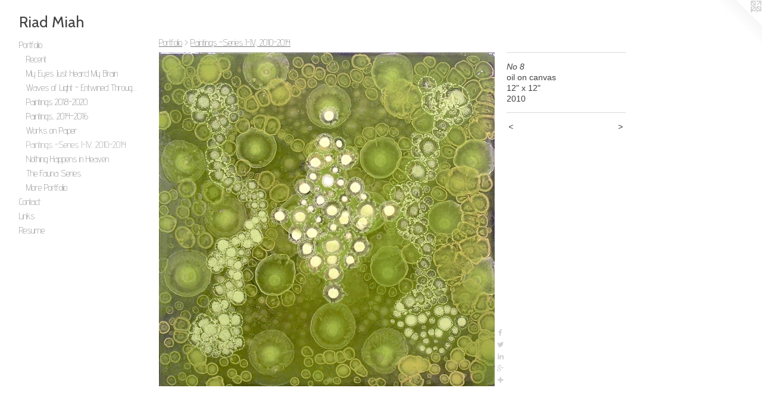

--- FILE ---
content_type: text/html;charset=utf-8
request_url: https://riadmiah.com/artwork/1697694-No%208.html
body_size: 3304
content:
<!doctype html><html class="no-js a-image mobile-title-align--center has-mobile-menu-icon--left l-generic p-artwork has-page-nav mobile-menu-align--center has-wall-text "><head><meta charset="utf-8" /><meta content="IE=edge" http-equiv="X-UA-Compatible" /><meta http-equiv="X-OPP-Site-Id" content="15863" /><meta http-equiv="X-OPP-Revision" content="1458" /><meta http-equiv="X-OPP-Locke-Environment" content="production" /><meta http-equiv="X-OPP-Locke-Release" content="v0.0.141" /><title>Riad Miah</title><link rel="canonical" href="https://riadmiah.com/artwork/1697694-No%208.html" /><meta content="website" property="og:type" /><meta property="og:url" content="https://riadmiah.com/artwork/1697694-No%208.html" /><meta property="og:title" content="No 8" /><meta content="width=device-width, initial-scale=1" name="viewport" /><link type="text/css" rel="stylesheet" href="//cdnjs.cloudflare.com/ajax/libs/normalize/3.0.2/normalize.min.css" /><link type="text/css" rel="stylesheet" media="only all" href="//maxcdn.bootstrapcdn.com/font-awesome/4.3.0/css/font-awesome.min.css" /><link type="text/css" rel="stylesheet" media="not all and (min-device-width: 600px) and (min-device-height: 600px)" href="/release/locke/production/v0.0.141/css/small.css" /><link type="text/css" rel="stylesheet" media="only all and (min-device-width: 600px) and (min-device-height: 600px)" href="/release/locke/production/v0.0.141/css/large-generic.css" /><link type="text/css" rel="stylesheet" media="not all and (min-device-width: 600px) and (min-device-height: 600px)" href="/r17618461500000001458/css/small-site.css" /><link type="text/css" rel="stylesheet" media="only all and (min-device-width: 600px) and (min-device-height: 600px)" href="/r17618461500000001458/css/large-site.css" /><link type="text/css" rel="stylesheet" media="only all and (min-device-width: 600px) and (min-device-height: 600px)" href="//fonts.googleapis.com/css?family=Cabin:400" /><link type="text/css" rel="stylesheet" media="only all and (min-device-width: 600px) and (min-device-height: 600px)" href="//fonts.googleapis.com/css?family=Advent+Pro:200" /><link type="text/css" rel="stylesheet" media="not all and (min-device-width: 600px) and (min-device-height: 600px)" href="//fonts.googleapis.com/css?family=Advent+Pro:200&amp;text=MENUHomePrtfliCnacLksRu" /><link type="text/css" rel="stylesheet" media="not all and (min-device-width: 600px) and (min-device-height: 600px)" href="//fonts.googleapis.com/css?family=Cabin:400&amp;text=Riad%20Mh" /><script>window.OPP = window.OPP || {};
OPP.modernMQ = 'only all';
OPP.smallMQ = 'not all and (min-device-width: 600px) and (min-device-height: 600px)';
OPP.largeMQ = 'only all and (min-device-width: 600px) and (min-device-height: 600px)';
OPP.downURI = '/x/8/6/3/15863/.down';
OPP.gracePeriodURI = '/x/8/6/3/15863/.grace_period';
OPP.imgL = function (img) {
  !window.lazySizes && img.onerror();
};
OPP.imgE = function (img) {
  img.onerror = img.onload = null;
  img.src = img.getAttribute('data-src');
  //img.srcset = img.getAttribute('data-srcset');
};</script><script src="/release/locke/production/v0.0.141/js/modernizr.js"></script><script src="/release/locke/production/v0.0.141/js/masonry.js"></script><script src="/release/locke/production/v0.0.141/js/respimage.js"></script><script src="/release/locke/production/v0.0.141/js/ls.aspectratio.js"></script><script src="/release/locke/production/v0.0.141/js/lazysizes.js"></script><script src="/release/locke/production/v0.0.141/js/large.js"></script><script src="/release/locke/production/v0.0.141/js/hammer.js"></script><script>if (!Modernizr.mq('only all')) { document.write('<link type="text/css" rel="stylesheet" href="/release/locke/production/v0.0.141/css/minimal.css">') }</script><style>.media-max-width {
  display: block;
}

@media (min-height: 923px) {

  .media-max-width {
    max-width: 723.0px;
  }

}

@media (max-height: 923px) {

  .media-max-width {
    max-width: 78.325vh;
  }

}</style></head><body><a class=" logo hidden--small" href="http://otherpeoplespixels.com/ref/riadmiah.com" title="Website by OtherPeoplesPixels" target="_blank"></a><header id="header"><a class=" site-title" href="/home.html"><span class=" site-title-text u-break-word">Riad Miah</span><div class=" site-title-media"></div></a><a id="mobile-menu-icon" class="mobile-menu-icon hidden--no-js hidden--large"><svg viewBox="0 0 21 17" width="21" height="17" fill="currentColor"><rect x="0" y="0" width="21" height="3" rx="0"></rect><rect x="0" y="7" width="21" height="3" rx="0"></rect><rect x="0" y="14" width="21" height="3" rx="0"></rect></svg></a></header><nav class=" hidden--large"><ul class=" site-nav"><li class="nav-item nav-home "><a class="nav-link " href="/home.html">Home</a></li><li class="nav-item expanded nav-museum "><a class="nav-link " href="/section/121335.html">Portfolio</a><ul><li class="nav-gallery nav-item expanded "><a class="nav-link " href="/section/543747-Recent%20Work%202023-2025.html">Recent</a></li><li class="nav-gallery nav-item expanded "><a class="nav-link " href="/section/520520-My%20Eyes%20Just%20Heard%20My%20Brain.html">My Eyes Just Heard My Brain</a></li><li class="nav-gallery nav-item expanded "><a class="nav-link " href="/section/482732-Waves%20of%20Light%20-%20Entwined%20Through%20the%20Tendrils%20of%20Time%20.html">Waves of Light - Entwined Through the Tendrils of Time </a></li><li class="nav-gallery nav-item expanded "><a class="nav-link " href="/section/475660-Paintings%202018-2020.html">Paintings 2018-2020</a></li><li class="nav-gallery nav-item expanded "><a class="nav-link " href="/section/449321-Paintings%2c%202014-2016.html">Paintings, 2014-2016</a></li><li class="nav-gallery nav-item expanded "><a class="nav-link " href="/section/425055-Works%20on%20Paper.html">Works on Paper</a></li><li class="nav-gallery nav-item expanded "><a class="selected nav-link " href="/section/388246-Paintings%20-Series%20I-IV%2c%202010-2014.html">Paintings -Series I-IV, 2010-2014</a></li><li class="nav-gallery nav-item expanded "><a class="nav-link " href="/section/121478-Nothing%20Happens%20in%20Heaven.html">Nothing Happens in Heaven</a></li><li class="nav-gallery nav-item expanded "><a class="nav-link " href="/section/121479-The%20Fauna%20Series.html">The Fauna Series</a></li><li class="nav-gallery nav-item expanded "><a class="nav-link " href="/section/1213350000000.html">More Portfolio</a></li></ul></li><li class="nav-item nav-contact "><a class="nav-link " href="/contact.html">Contact</a></li><li class="nav-links nav-item "><a class="nav-link " href="/links.html">Links</a></li><li class="nav-item nav-pdf1 "><a target="_blank" class="nav-link " href="//img-cache.oppcdn.com/fixed/15863/assets/cwolqp5rt0y07tQy.pdf">Resume</a></li></ul></nav><div class=" content"><nav class=" hidden--small" id="nav"><header><a class=" site-title" href="/home.html"><span class=" site-title-text u-break-word">Riad Miah</span><div class=" site-title-media"></div></a></header><ul class=" site-nav"><li class="nav-item nav-home "><a class="nav-link " href="/home.html">Home</a></li><li class="nav-item expanded nav-museum "><a class="nav-link " href="/section/121335.html">Portfolio</a><ul><li class="nav-gallery nav-item expanded "><a class="nav-link " href="/section/543747-Recent%20Work%202023-2025.html">Recent</a></li><li class="nav-gallery nav-item expanded "><a class="nav-link " href="/section/520520-My%20Eyes%20Just%20Heard%20My%20Brain.html">My Eyes Just Heard My Brain</a></li><li class="nav-gallery nav-item expanded "><a class="nav-link " href="/section/482732-Waves%20of%20Light%20-%20Entwined%20Through%20the%20Tendrils%20of%20Time%20.html">Waves of Light - Entwined Through the Tendrils of Time </a></li><li class="nav-gallery nav-item expanded "><a class="nav-link " href="/section/475660-Paintings%202018-2020.html">Paintings 2018-2020</a></li><li class="nav-gallery nav-item expanded "><a class="nav-link " href="/section/449321-Paintings%2c%202014-2016.html">Paintings, 2014-2016</a></li><li class="nav-gallery nav-item expanded "><a class="nav-link " href="/section/425055-Works%20on%20Paper.html">Works on Paper</a></li><li class="nav-gallery nav-item expanded "><a class="selected nav-link " href="/section/388246-Paintings%20-Series%20I-IV%2c%202010-2014.html">Paintings -Series I-IV, 2010-2014</a></li><li class="nav-gallery nav-item expanded "><a class="nav-link " href="/section/121478-Nothing%20Happens%20in%20Heaven.html">Nothing Happens in Heaven</a></li><li class="nav-gallery nav-item expanded "><a class="nav-link " href="/section/121479-The%20Fauna%20Series.html">The Fauna Series</a></li><li class="nav-gallery nav-item expanded "><a class="nav-link " href="/section/1213350000000.html">More Portfolio</a></li></ul></li><li class="nav-item nav-contact "><a class="nav-link " href="/contact.html">Contact</a></li><li class="nav-links nav-item "><a class="nav-link " href="/links.html">Links</a></li><li class="nav-item nav-pdf1 "><a target="_blank" class="nav-link " href="//img-cache.oppcdn.com/fixed/15863/assets/cwolqp5rt0y07tQy.pdf">Resume</a></li></ul><footer><div class=" copyright">© RIAD MIAH</div><div class=" credit"><a href="http://otherpeoplespixels.com/ref/riadmiah.com" target="_blank">Website by OtherPeoplesPixels</a></div></footer></nav><main id="main"><div class=" page clearfix media-max-width"><h1 class="parent-title title"><a href="/section/121335.html" class="root title-segment hidden--small">Portfolio</a><span class=" title-sep hidden--small"> &gt; </span><a class=" title-segment" href="/section/388246-Paintings%20-Series%20I-IV%2c%202010-2014.html">Paintings -Series I-IV, 2010-2014</a></h1><div class=" media-and-info"><div class=" page-media-wrapper media"><a class=" page-media" title="No 8" href="/artwork/1788625-No%207.html" id="media"><img data-aspectratio="723/720" class="u-img " alt="No 8" src="//img-cache.oppcdn.com/fixed/15863/assets/1dhpfmBOEKKBZ5D5.jpg" srcset="//img-cache.oppcdn.com/img/v1.0/s:15863/t:QkxBTksrVEVYVCtIRVJF/p:12/g:tl/o:2.5/a:50/q:90/1400x720-1dhpfmBOEKKBZ5D5.jpg/723x720/662a77b679b077f098e95c2eae4b69d2.jpg 723w,
//img-cache.oppcdn.com/img/v1.0/s:15863/t:QkxBTksrVEVYVCtIRVJF/p:12/g:tl/o:2.5/a:50/q:90/984x588-1dhpfmBOEKKBZ5D5.jpg/591x588/edff12376627a4b28ab38c96596d7353.jpg 591w,
//img-cache.oppcdn.com/fixed/15863/assets/1dhpfmBOEKKBZ5D5.jpg 482w" sizes="(max-device-width: 599px) 100vw,
(max-device-height: 599px) 100vw,
(max-width: 482px) 482px,
(max-height: 480px) 482px,
(max-width: 591px) 591px,
(max-height: 588px) 591px,
723px" /></a><a class=" zoom-corner" style="display: none" id="zoom-corner"><span class=" zoom-icon fa fa-search-plus"></span></a><div class="share-buttons a2a_kit social-icons hidden--small" data-a2a-title="No 8" data-a2a-url="https://riadmiah.com/artwork/1697694-No%208.html"><a class="u-img-link a2a_button_facebook share-button "><span class="facebook social-icon fa-facebook fa "></span></a><a class="u-img-link share-button a2a_button_twitter "><span class="twitter fa-twitter social-icon fa "></span></a><a class="u-img-link share-button a2a_button_linkedin "><span class="linkedin social-icon fa-linkedin fa "></span></a><a class="a2a_button_google_plus u-img-link share-button "><span class="googleplus fa-google-plus social-icon fa "></span></a><a target="_blank" class="u-img-link share-button a2a_dd " href="https://www.addtoany.com/share_save"><span class="social-icon share fa-plus fa "></span></a></div></div><div class=" info border-color"><div class=" wall-text border-color"><div class=" wt-item wt-title">No 8</div><div class=" wt-item wt-media">oil on canvas</div><div class=" wt-item wt-dimensions">12" x 12"</div><div class=" wt-item wt-date">2010</div></div><div class=" page-nav hidden--small border-color clearfix"><a class=" prev" id="artwork-prev" href="/artwork/1701381-No%209%20detail.html">&lt; <span class=" m-hover-show">previous</span></a> <a class=" next" id="artwork-next" href="/artwork/1788625-No%207.html"><span class=" m-hover-show">next</span> &gt;</a></div></div></div><div class="share-buttons a2a_kit social-icons hidden--large" data-a2a-title="No 8" data-a2a-url="https://riadmiah.com/artwork/1697694-No%208.html"><a class="u-img-link a2a_button_facebook share-button "><span class="facebook social-icon fa-facebook fa "></span></a><a class="u-img-link share-button a2a_button_twitter "><span class="twitter fa-twitter social-icon fa "></span></a><a class="u-img-link share-button a2a_button_linkedin "><span class="linkedin social-icon fa-linkedin fa "></span></a><a class="a2a_button_google_plus u-img-link share-button "><span class="googleplus fa-google-plus social-icon fa "></span></a><a target="_blank" class="u-img-link share-button a2a_dd " href="https://www.addtoany.com/share_save"><span class="social-icon share fa-plus fa "></span></a></div></div></main></div><footer><div class=" copyright">© RIAD MIAH</div><div class=" credit"><a href="http://otherpeoplespixels.com/ref/riadmiah.com" target="_blank">Website by OtherPeoplesPixels</a></div></footer><div class=" modal zoom-modal" style="display: none" id="zoom-modal"><style>@media (min-aspect-ratio: 241/240) {

  .zoom-media {
    width: auto;
    max-height: 720px;
    height: 100%;
  }

}

@media (max-aspect-ratio: 241/240) {

  .zoom-media {
    height: auto;
    max-width: 723px;
    width: 100%;
  }

}
@supports (object-fit: contain) {
  img.zoom-media {
    object-fit: contain;
    width: 100%;
    height: 100%;
    max-width: 723px;
    max-height: 720px;
  }
}</style><div class=" zoom-media-wrapper"><img onerror="OPP.imgE(this);" onload="OPP.imgL(this);" data-src="//img-cache.oppcdn.com/fixed/15863/assets/1dhpfmBOEKKBZ5D5.jpg" data-srcset="//img-cache.oppcdn.com/img/v1.0/s:15863/t:QkxBTksrVEVYVCtIRVJF/p:12/g:tl/o:2.5/a:50/q:90/1400x720-1dhpfmBOEKKBZ5D5.jpg/723x720/662a77b679b077f098e95c2eae4b69d2.jpg 723w,
//img-cache.oppcdn.com/img/v1.0/s:15863/t:QkxBTksrVEVYVCtIRVJF/p:12/g:tl/o:2.5/a:50/q:90/984x588-1dhpfmBOEKKBZ5D5.jpg/591x588/edff12376627a4b28ab38c96596d7353.jpg 591w,
//img-cache.oppcdn.com/fixed/15863/assets/1dhpfmBOEKKBZ5D5.jpg 482w" data-sizes="(max-device-width: 599px) 100vw,
(max-device-height: 599px) 100vw,
(max-width: 482px) 482px,
(max-height: 480px) 482px,
(max-width: 591px) 591px,
(max-height: 588px) 591px,
723px" class="zoom-media lazyload hidden--no-js " alt="No 8" /><noscript><img class="zoom-media " alt="No 8" src="//img-cache.oppcdn.com/fixed/15863/assets/1dhpfmBOEKKBZ5D5.jpg" /></noscript></div></div><div class=" offline"></div><script src="/release/locke/production/v0.0.141/js/small.js"></script><script src="/release/locke/production/v0.0.141/js/artwork.js"></script><script>var a2a_config = a2a_config || {};a2a_config.prioritize = ['facebook','twitter','linkedin','googleplus','pinterest','instagram','tumblr','share'];a2a_config.onclick = 1;(function(){  var a = document.createElement('script');  a.type = 'text/javascript'; a.async = true;  a.src = '//static.addtoany.com/menu/page.js';  document.getElementsByTagName('head')[0].appendChild(a);})();</script><script>window.oppa=window.oppa||function(){(oppa.q=oppa.q||[]).push(arguments)};oppa('config','pathname','production/v0.0.141/15863');oppa('set','g','true');oppa('set','l','generic');oppa('set','p','artwork');oppa('set','a','image');oppa('rect','m','media','');oppa('send');</script><script async="" src="/release/locke/production/v0.0.141/js/analytics.js"></script><script src="https://otherpeoplespixels.com/static/enable-preview.js"></script></body></html>

--- FILE ---
content_type: text/css;charset=utf-8
request_url: https://riadmiah.com/r17618461500000001458/css/large-site.css
body_size: 485
content:
body {
  background-color: #FFFFFF;
  font-weight: normal;
  font-style: normal;
  font-family: "Lucida Sans Unicode", "Lucida Grande", sans-serif;
}

body {
  color: #404040;
}

main a {
  color: #454545;
}

main a:hover {
  text-decoration: underline;
  color: #5e5e5e;
}

main a:visited {
  color: #5e5e5e;
}

.site-title, .mobile-menu-icon {
  color: #424242;
}

.site-nav, .mobile-menu-link, nav:before, nav:after {
  color: #787878;
}

.site-nav a {
  color: #787878;
}

.site-nav a:hover {
  text-decoration: none;
  color: #929292;
}

.site-nav a:visited {
  color: #787878;
}

.site-nav a.selected {
  color: #929292;
}

.site-nav:hover a.selected {
  color: #787878;
}

footer {
  color: #9e9e9e;
}

footer a {
  color: #454545;
}

footer a:hover {
  text-decoration: underline;
  color: #5e5e5e;
}

footer a:visited {
  color: #5e5e5e;
}

.title, .news-item-title, .flex-page-title {
  color: #787878;
}

.title a {
  color: #787878;
}

.title a:hover {
  text-decoration: none;
  color: #929292;
}

.title a:visited {
  color: #787878;
}

.hr, .hr-before:before, .hr-after:after, .hr-before--small:before, .hr-before--large:before, .hr-after--small:after, .hr-after--large:after {
  border-top-color: #a6a6a6;
}

.button {
  background: #454545;
  color: #FFFFFF;
}

.social-icon {
  background-color: #404040;
  color: #FFFFFF;
}

.welcome-modal {
  background-color: #FFFFFF;
}

.share-button .social-icon {
  color: #404040;
}

.site-title {
  font-family: "Cabin", sans-serif;
  font-style: normal;
  font-weight: 400;
}

.site-nav {
  font-family: "Advent Pro", sans-serif;
  font-style: normal;
  font-weight: 200;
}

.section-title, .parent-title, .news-item-title, .link-name, .preview-placeholder, .preview-image, .flex-page-title {
  font-family: "Advent Pro", sans-serif;
  font-style: normal;
  font-weight: 200;
}

body {
  font-size: 14px;
}

.site-title {
  font-size: 26px;
}

.site-nav {
  font-size: 16px;
}

.title, .news-item-title, .link-name, .flex-page-title {
  font-size: 16px;
}

.border-color {
  border-color: hsla(0, 0%, 25.09804%, 0.2);
}

.p-artwork .page-nav a {
  color: #404040;
}

.p-artwork .page-nav a:hover {
  text-decoration: none;
  color: #404040;
}

.p-artwork .page-nav a:visited {
  color: #404040;
}

.wordy {
  text-align: left;
}

--- FILE ---
content_type: text/css;charset=utf-8
request_url: https://riadmiah.com/r17618461500000001458/css/small-site.css
body_size: 364
content:
body {
  background-color: #FFFFFF;
  font-weight: normal;
  font-style: normal;
  font-family: "Lucida Sans Unicode", "Lucida Grande", sans-serif;
}

body {
  color: #404040;
}

main a {
  color: #454545;
}

main a:hover {
  text-decoration: underline;
  color: #5e5e5e;
}

main a:visited {
  color: #5e5e5e;
}

.site-title, .mobile-menu-icon {
  color: #424242;
}

.site-nav, .mobile-menu-link, nav:before, nav:after {
  color: #787878;
}

.site-nav a {
  color: #787878;
}

.site-nav a:hover {
  text-decoration: none;
  color: #929292;
}

.site-nav a:visited {
  color: #787878;
}

.site-nav a.selected {
  color: #929292;
}

.site-nav:hover a.selected {
  color: #787878;
}

footer {
  color: #9e9e9e;
}

footer a {
  color: #454545;
}

footer a:hover {
  text-decoration: underline;
  color: #5e5e5e;
}

footer a:visited {
  color: #5e5e5e;
}

.title, .news-item-title, .flex-page-title {
  color: #787878;
}

.title a {
  color: #787878;
}

.title a:hover {
  text-decoration: none;
  color: #929292;
}

.title a:visited {
  color: #787878;
}

.hr, .hr-before:before, .hr-after:after, .hr-before--small:before, .hr-before--large:before, .hr-after--small:after, .hr-after--large:after {
  border-top-color: #a6a6a6;
}

.button {
  background: #454545;
  color: #FFFFFF;
}

.social-icon {
  background-color: #404040;
  color: #FFFFFF;
}

.welcome-modal {
  background-color: #FFFFFF;
}

.site-title {
  font-family: "Cabin", sans-serif;
  font-style: normal;
  font-weight: 400;
}

nav {
  font-family: "Advent Pro", sans-serif;
  font-style: normal;
  font-weight: 200;
}

.wordy {
  text-align: left;
}

.site-title {
  font-size: 2.3125rem;
}

footer .credit a {
  color: #404040;
}